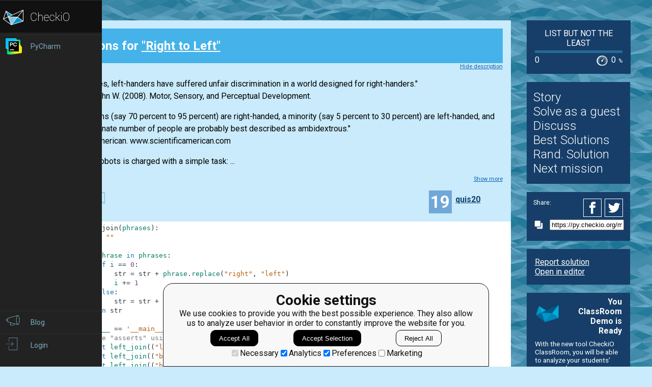

--- FILE ---
content_type: text/html; charset=utf-8
request_url: https://py.checkio.org/mission/right-to-left/publications/quis20/python-3/first/share/66ee6a9a69e4b54c9b9c6b085b708f37/
body_size: 7224
content:
<!DOCTYPE html>
<html lang="en">
<head>
    
    <meta charset="utf-8">
    <title>First uncategorized solution for Right to Left by quis20 - python coding challenges - Py.CheckiO</title>
    <meta itemprop="name" content="python coding challenges - Py.CheckiO" />
<meta name="description" content="200 unique coding puzzles, 300000 python solutions. Improve your coding skills by playing games." />
<meta itemprop="description" content="200 unique coding puzzles, 300000 python solutions. Improve your coding skills by playing games." />
<meta itemprop="image" content="https://d17mnqrx9pmt3e.cloudfront.net/cdn/files2/images/meta/twitter.png" />


<!-- Twitter Card data -->
<meta name="twitter:card" content="summary_large_image">
<meta name="twitter:site" content="@PlayCheckiO">
<meta name="twitter:title" content="python coding challenges - Py.CheckiO">
<meta name="twitter:description" content="200 unique coding puzzles, 300000 python solutions. Improve your coding skills by playing games.">
<meta name="twitter:creator" content="@PlayCheckiO">
<meta name="twitter:image" content="https://d17mnqrx9pmt3e.cloudfront.net/cdn/files2/images/meta/twitter.png">

<!-- Open Graph data -->
<meta property="og:title" content="python coding challenges - Py.CheckiO" />
<meta property="og:type" content="article" />
<meta property="og:image" content="https://d17mnqrx9pmt3e.cloudfront.net/cdn/files2/images/meta/facebook.png" />
<meta property="og:description" content="200 unique coding puzzles, 300000 python solutions. Improve your coding skills by playing games." /> 
<meta property="og:site_name" content="Py.CheckiO - games for coders" />

    <meta name="viewport" content="width=device-width, initial-scale=1.0">

    


<link rel="icon" type="image/png" href="https://d17mnqrx9pmt3e.cloudfront.net/cdn/files2/images/favicons/32w/py.png" sizes="32x32">



<link rel="apple-touch-icon" href="https://d17mnqrx9pmt3e.cloudfront.net/cdn/files2/images/favicons/180w/py.png">



<link rel="icon" type="image/png" href="https://d17mnqrx9pmt3e.cloudfront.net/cdn/files2/images/favicons/192w/py.png" sizes="192x192">



    <link rel="stylesheet" href="https://d17mnqrx9pmt3e.cloudfront.net/mcss/base.css" media="screen" title="no title" charset="utf-8">
    <link href='https://fonts.googleapis.com/css?family=Roboto:400,500,300,700' rel='stylesheet' type='text/css'>

    <script>(function(w,d,s,l,i){w[l]=w[l]||[];w[l].push({'gtm.start':new Date().getTime(),event:'gtm.js'});var f=d.getElementsByTagName(s)[0],j=d.createElement(s),dl=l!='dataLayer'?'&l='+l:'';j.async=true;j.src='https://www.googletagmanager.com/gtm.js?id='+i+dl;f.parentNode.insertBefore(j,f);})(window,document,'script','dataLayer','GTM-PQTZQVLJ');</script>

<script>
    var GA_USERID = '0';
    var GA_USERLEVEL = 0;
    var GA_USERTAGS = '';
    var GA_USERDIFFICULTY = 'none';

    window.dataLayer = window.dataLayer || [];
</script>
    


    <script>
        window.sentryOnLoad = function () {
            Sentry.init({
                environment: "production-py"
            });
        };
    </script>
    <script src="https://js.sentry-cdn.com/5bab08250cd7c71b9d976893ee916021.min.js" crossorigin="anonymous"></script>


    
<script type="text/javascript">
    const SITE = {
        config: {},
        apiURLs: {
            'setSiteConfig': '/profile/set-site-config/',
        }
    };
</script>
    <script type="text/javascript">
    const STORAGE_THEME = 'theme';
    const THEME_DARK = 'theme-dark';
    const THEME_DEFAULT = 'theme-default';

    let documentElement = document.documentElement;

    function setTheme(themeName) {
        let currentTheme;
        if (themeName == THEME_DARK) {
            currentTheme = THEME_DEFAULT;
        } else {
            currentTheme = THEME_DARK;
        }

        localStorage.setItem(STORAGE_THEME, themeName);
        documentElement.classList.add(themeName);
        documentElement.classList.remove(currentTheme);
    }

    (function () {
        if (SITE.config.theme != null) {
            setTheme(SITE.config.theme);
        }
        else if (localStorage.getItem(STORAGE_THEME) === THEME_DARK) {
            setTheme(THEME_DARK);
        }
        else if (window.matchMedia && window.matchMedia('(prefers-color-scheme: dark)').matches) {
            setTheme(THEME_DARK);
        } else {
            setTheme(THEME_DEFAULT);
        }
    })();
</script>
    
    <script type="module" src="https://d17mnqrx9pmt3e.cloudfront.net/scripts/navbar.js" crossorigin="anonymous"></script>
    <script type="module" src="https://d17mnqrx9pmt3e.cloudfront.net/scripts/gtag.js" crossorigin="anonymous"></script>

    <script type="text/javascript" src="https://d17mnqrx9pmt3e.cloudfront.net/cdn/files2/lib/requirejs/require.js" crossorigin="anonymous"></script>

    <script>
        define('data/urls', {
	forum: {
		add: '/forum/add/',
		list: '/forum/',
	},
	profile: {
		login: '/login/checkio/'
	}
});

        // 

define('data/request', {
	interpreter: {
		id: null,
		slug: ''
	},
	site: {"advertising": [{"url": "/redirect/ad/jetbrains/left/?url=https%3A//www.jetbrains.com/pycharm/promo/%3Futm_source%3Dcheckio%26utm_medium%3Dcpc%26utm_campaign%3Dpycharm", "imageUrl": "https://d17mnqrx9pmt3e.cloudfront.net/media/sementadverti/PyCharm_icon.png", "name": "PyCharm"}], "analytics": "UA-1909926-5", "analyticsV2": "G-EYV4ZB11W6", "slug": "python", "domain": "py.checkio.org", "landingTitle": "Python programming for beginners", "metaTitle": "python coding challenges - Py.CheckiO", "metaDescription": "200 unique coding puzzles, 300000 python solutions. Improve your coding skills by playing games.", "prefix": "py", "identifier": "Py"},
	user: {"isAuthenticated": false, "idGa": "0"}

});

        define('data/interpreters', {
	interpreters: [{"id": 1, "slug": "python-27", "title": "Python 2.7", "logo": {"icon": "https://d17mnqrx9pmt3e.cloudfront.net/media/interpreters/icon/python2.png", "small": "https://d17mnqrx9pmt3e.cloudfront.net/media/interpreters/small/python2.png", "middle": "https://d17mnqrx9pmt3e.cloudfront.net/media/interpreters/middle/python2.png", "full": "https://d17mnqrx9pmt3e.cloudfront.net/media/interpreters/python2.png"}}, {"id": 2, "slug": "python-3", "title": "Python 3.8.0b3", "logo": {"icon": "https://d17mnqrx9pmt3e.cloudfront.net/media/interpreters/icon/python3.png", "small": "https://d17mnqrx9pmt3e.cloudfront.net/media/interpreters/small/python3.png", "middle": "https://d17mnqrx9pmt3e.cloudfront.net/media/interpreters/middle/python3.png", "full": "https://d17mnqrx9pmt3e.cloudfront.net/media/interpreters/python3.png"}}],
	currentInterpreter: {"slug": "python-3", "id": 2}
});

        function follow_user (username) {
            var request = new XMLHttpRequest();
            request.open('GET', '/community/quick-follow/' + username + '/');
            request.send();
            var elements = document.getElementsByClassName("btn__follow__" + username);
            while (elements.length > 0) {
                elements[0].remove();
            }
        }

    </script>
    
	<script>
		// 
define('data/task', {"code": "def left_join(phrases: tuple[str, ...]) -> str:\n    # your code here\n    return \"\"\n\n\nprint(\"Example:\")\nprint(left_join((\"left\", \"right\", \"left\", \"stop\")))\n\n# These \"asserts\" are used for self-checking\nassert left_join((\"left\", \"right\", \"left\", \"stop\")) == \"left,left,left,stop\"\nassert left_join((\"bright aright\", \"ok\")) == \"bleft aleft,ok\"\nassert left_join((\"brightness wright\",)) == \"bleftness wleft\"\nassert left_join((\"enough\", \"jokes\")) == \"enough,jokes\"\n\nprint(\"The mission is done! Click 'Check Solution' to earn rewards!\")\n", "description": "<div><img class=\"title_img\" src=\"https://d17mnqrx9pmt3e.cloudfront.net/media/missions/media/4800bf68b06048d5bb42909a87801557/convert/grey/title.png\">\n<div class=\"story\">\n<p>\"For centuries, left-handers have suffered unfair discrimination in a world designed for right-handers.\"\n        <br>Santrock, John W. (2008). Motor, Sensory, and Perceptual Development.</p>\n<p>\n        \"Most humans (say 70 percent to 95 percent) are right-handed, a minority (say 5 percent to 30 percent)\n        are left-handed, and an indeterminate number of people are probably best described as ambidextrous.\"\n        <br>Scientific American. www.scientificamerican.com</p>\n</div>\n<p>\n    One of the robots is charged with a simple task:\n...</p></div><div class=\"short_description\"><span class=\"short_description\">You should be an authorized user in order to see the full description and start solving this mission.</span></div>", "descriptionFull": "<img class=\"title_img\" src=\"https://d17mnqrx9pmt3e.cloudfront.net/media/missions/media/4800bf68b06048d5bb42909a87801557/convert/grey/title.png\"/>\n<div class=\"story\">\n<p>\"For centuries, left-handers have suffered unfair discrimination in a world designed for right-handers.\"\n        <br/>Santrock, John W. (2008). Motor, Sensory, and Perceptual Development.</p>\n<p>\n        \"Most humans (say 70 percent to 95 percent) are right-handed, a minority (say 5 percent to 30 percent)\n        are left-handed, and an indeterminate number of people are probably best described as ambidextrous.\"\n        <br/>Scientific American. www.scientificamerican.com</p>\n</div>\n<p>\n    One of the robots is charged with a simple task:\n    to join a sequence of strings into one sentence to produce instructions\n    on how to get around the ship.\n    But this robot is left-handed and has a tendency to joke around and confuse its right-handed friends.\n</p>\n<p>\n    You are given a sequence of strings.\n    You should join these strings into a chunk of text where the initial strings are separated by commas.\n    As a joke on the right handed robots, you should replace all cases of the words \"right\" with the word \"left\",\n    even if it's a part of another word. All strings are given in lowercase.\n</p>\n<p style=\"text-align: center;\">\n<img alt=\"example\" src=\"https://d17mnqrx9pmt3e.cloudfront.net/media/missions/media/4800bf68b06048d5bb42909a87801557/right-left.svg\" style=\"max-height: 200px\" title=\"example\"/>\n</p>\n<p>\n<strong>Input:</strong> A sequence of strings <span translate=\"no\">(str)</span>.\n</p>\n<p>\n<strong>Output:</strong> The text as a comma-separated string <span translate=\"no\">(str)</span>.\n</p>\n<div class=\"for_info_only\">\n<p>\n<strong>Examples:</strong>\n</p>\n<pre class=\"brush: python\">assert left_join((&quot;left&quot;, &quot;right&quot;, &quot;left&quot;, &quot;stop&quot;)) == &quot;left,left,left,stop&quot;\nassert left_join((&quot;bright aright&quot;, &quot;ok&quot;)) == &quot;bleft aleft,ok&quot;\nassert left_join((&quot;brightness wright&quot;,)) == &quot;bleftness wleft&quot;\nassert left_join((&quot;enough&quot;, &quot;jokes&quot;)) == &quot;enough,jokes&quot;\n</pre>\n</div>\n<p class=\"for_info_only\">\n<strong>How it is used:</strong>\n    This is a simple example of operations using strings and sequences.\n</p>\n<p>\n<strong>Precondition:</strong><br/>\n    0 &lt; len(phrases) &lt; 42<br/>\n</p>\n", "descriptionPartial": "<div><img class=\"title_img\" src=\"https://d17mnqrx9pmt3e.cloudfront.net/media/missions/media/4800bf68b06048d5bb42909a87801557/convert/grey/title.png\">\n<div class=\"story\">\n<p>\"For centuries, left-handers have suffered unfair discrimination in a world designed for right-handers.\"\n        <br>Santrock, John W. (2008). Motor, Sensory, and Perceptual Development.</p>\n<p>\n        \"Most humans (say 70 percent to 95 percent) are right-handed, a minority (say 5 percent to 30 percent)\n        are left-handed, and an indeterminate number of people are probably best described as ambidextrous.\"\n        <br>Scientific American. www.scientificamerican.com</p>\n</div>\n<p>\n    One of the robots is charged with a simple task:\n...</p></div>", "id": 354, "isEditorsChoice": false, "isGroupOwnerAccess": false, "isPublicationModeRequired": false, "isPublicationRequired": false, "isPublishable": true, "isPublished": false, "isScoreGame": false, "isSolved": false, "isUnlockRequired": false, "language": "en", "owner": {"id": 1554, "followingUrl": "/community/quick-follow/bryukh/", "isLimitedMode": false, "isProuser": false, "isStaff": false, "level": 45, "username": "bryukh", "avatarUrl": "https://d2l28oe7yi95h7.cloudfront.net/media/avatars/small/cape.jpg", "url": "/user/bryukh/"}, "publicationModeMessage": "", "slug": "right-to-left", "stationName": "List but not the least", "title": "Right to Left"});


		define('data/urls/root', {
			page: '/mission/right-to-left/publications/'
		});
		define('data/config', {
			contentTypes: {
				publication: '283',
				randomReview: '292'
			}
		});
	</script>

    
	
<script type="text/javascript" src="https://d17mnqrx9pmt3e.cloudfront.net/jquery/jquery-2.2.4.min.js" crossorigin="anonymous"></script>

    <link rel="stylesheet" href="https://d17mnqrx9pmt3e.cloudfront.net/mcss/publications.css" media="screen" title="no title" charset="utf-8">
	<script type="text/javascript">
		var TIME_LEFT = 0;
		var IS_RANDOM_REVIEW_ONLY = false;
		console.log("publications/page.html v2");
	</script>
	<script type="text/javascript" src="https://d17mnqrx9pmt3e.cloudfront.net/js/pro_for_solutions.js" crossorigin="anonymous"></script>

    
</head>

<body>
    <script id="LTI_DATA" type="application/json">{"isAbsent": true, "isPresent": false}</script>
    
<noscript><iframe src="https://www.googletagmanager.com/ns.html?id=GTM-PQTZQVLJ" height="0" width="0" style="display:none;visibility:hidden"></iframe></noscript>
    <div class="auth-panel-container"></div>
    <nav class="nav-bar nav-bar--collapsed hidden js-navbar"></nav>
    <div class="ga-consent-popup js-gtag-consent-popup hidden"></div>
    <div class="js-popup-placeholder hidden"></div>
    
    

<div class="js-success-title hidden">Successful Operation!</div>
<div class="js-success-message hidden">Your data is up-to-date and ready for use!</div>
<div class="js-fail-title hidden">Failed Attempt!</div>
<div class="js-fail-message hidden">Something went wrong.</div>
<div class="js-required-message hidden">The field is required!</div>

<div class="quick-notifications js-notifications">

    <div class="notification hidden js-instant-notification">
        <div class="notification__wrapper">
            <div class="notification__icon notification__icon--fail hidden js-notification-icon"></div>
            <div class="notification__icon notification__icon--success hidden js-notification-icon"></div>
            <div class="notification__body">
                <div class="notification__title js-notification-title"></div>
                <div class="notification__text js-notification-text"></div>
            </div>
            <div class="notification__action notification__action--close hidden js-notification-close"></div>
        </div>
    </div>

</div>

    

    <div class="page__container ">
        <div id="main__container" class="page-container__column" role="main">
            
	<div class="big_window publications site-content">
		<div class="preloader">
			<span class="preloader__dot"></span>
			<span class="preloader__dot"></span>
			<span class="preloader__dot"></span>
			<span class="preloader__dot"></span>
			<span class="preloader__dot"></span>
		</div>
        
            <noscript>
                <div class="no_script">
                    <div class="no_script__explanation">
                        Enable Javascript in your browser and then refresh this page, for a much enhanced experience.
                    </div>
                    <div class="no_script__content">
                        <p><b>First</b> solution in <a href="/mission/right-to-left/publications/category/Uncategorized/">Uncategorized</a> category for <a href="/mission/right-to-left/">Right to Left</a> by <span style=" display: inline-block; position:relative;"><a href="/user/quis20/">quis20</a></span>
</p>
                        <pre class="brush: python">def left_join(phrases):
    str = ""
    i = 0
    for phrase in phrases:
        if i == 0:
            str = str + phrase.replace("right", "left")
            i += 1
        else:
            str = str + "," + phrase.replace("right", "left")
    return str

if __name__ == '__main__':
    #These "asserts" using only for self-checking and not necessary for auto-testing
    assert left_join(("left", "right", "left", "stop")) == "left,left,left,stop", "All to left"
    assert left_join(("bright aright", "ok")) == "bleft aleft,ok", "Bright Left"
    assert left_join(("brightness wright",)) == "bleftness wleft", "One phrase"
    assert left_join(("enough", "jokes")) == "enough,jokes", "Nothing to replace"
</pre>
                        <p style="text-align: center;">Jan. 24, 2016</p>

                        
                    </div>
                </div>
            </noscript>
        
	</div>

        </div> <!--end of main_container-->

        <div id="aside__container" class="page-container__column">
            

	<span class="aside__row aside__row__fix-width">
		<div class="station-widget__container">

    <div class="station-widget__name">
        
            <a href="/station/home/" title="List but not the least">
                List but not the least
            </a>
        
    </div>

    

    <div class="station-widget__progress-wrapper">
        <div class="station-widget__progress" style="width: 0%"></div>
    </div>

    <div class="station-widget__stats">
        <span class="station-widget__score">
            
                0
            
        </span>

        <div class="station-widget__percentage-wrapper">
            
                0
                <span class="station-widget__percentage">%</span>
            
        </div>
    </div>

</div>
	</span>

	<span class="aside__row">
        


    <div class="mission__aside__menu">
        <ul>
            <li>
                <a href="/en/mission/right-to-left/" class="bn bn_info"
                   title="Mission's description and history">Story</a>
            </li>
            <li>
                
                    <li>
                        <a href="/profile/try/?next=/mission/right-to-left/solve/share/fdf0ee9eabb064af1ab5c2c9d78cc330/" class="bn bn_solveit element-tipped"
                           data-tip-slug="solve-button" rel="nofollow" title="Opens editor to start solving this mission as a guest">Solve as a guest
                        </a>
                    </li>
                
            </li>
            <li>
                <a href="/forum/?q=tag%3Atask.right-to-left&from=right" class="bn bn_forum">
                   Discuss
                </a>
            </li>
            
                <li>
                    <a href="/mission/right-to-left/publications/" class="bn bn_task_top"
                       title="To see best solutions">Best Solutions
                    </a>
                </li>
                
                <li>
                    <a href="/mission/right-to-left/publications/review/"
                       class="bn bn_random" title="Review solutions for this mission">Rand. Solution
                    </a>
                </li>
            
            
            <li>
                <a href="/mission/right-to-left/next/?from=right_menu" title="Go to next recommended mission">Next mission</a>
            </li>
        </ul>
    </div>


	</span>

	<div class="publications-sidebar"></div>


            
                

<div class="aside__row aside__ad">
<img src="https://d17mnqrx9pmt3e.cloudfront.net/media/sementadverti/checkio_logo.png" style="max-width: 24%" />
<a target="_blank" class="aside__ad__tagline" href="/redirect/ad/classroom-demo/right/?url=https%3A//py.checkio.org/class/demo/" style="text-align:right"><b>You ClassRoom Demo is Ready</b></a>
<a target="_blank" class="aside__ad__details" href="/redirect/ad/classroom-demo/right/?url=https%3A//py.checkio.org/class/demo/">With the new tool CheckiO ClassRoom, you will be able to analyze your students' progress, have your own leaderboard, change missions order on the map, and so on. </a>
</div>

            
        </div>

        
            
<div class="page-container__column">
    <div class="footer">
        <div class="footer__row">
            <p><a href="/blog/">Blog</a></p>
            <p><a href="/forum/">Forum</a></p>
            <p><a href="/payments/become-awesome/">Price</a></p>
        </div>
        <div class="footer__row">
            <p><a href="https://checkio.org/teachers/" target="_blank">For Teachers</a></p>
            <p><a href="/activity/global/">Global Activity</a></p>
            
            <p>&nbsp;</p>
        </div>
        <div class="footer__row">
            <p><a href="/class/manager/">ClassRoom Manager</a></p>
            <p><a href="/profile/leaderboard/all/">Leaderboard</a></p>
            <p><a href="https://py.checkio.org/projects/open/checkio/join-checkio-team/" target="_blank">Jobs</a></p>
        </div>
        <div class="footer__row" style="border-right: none;">
            <p><a href="https://checkio.org/">Coding games</a></p>
            <p><a href="/">Python programming for beginners</a></p>
        </div>
        <div class="footer__row">
            <ul>
                <li><a href="mailto:admin@checkio.org" target="_blank"><img src="https://d17mnqrx9pmt3e.cloudfront.net/img/icons/contact_email.svg" alt="email"></a></li>
                <li><a href="http://www.facebook.com/PlayCheckiO/" target="_blank"><img src="https://d17mnqrx9pmt3e.cloudfront.net/img/icons/contact_facebook.svg" alt="fb"></a></li>
                <li><a href="https://www.youtube.com/user/CheckiOChannel" target="_blank"><img src="https://d17mnqrx9pmt3e.cloudfront.net/img/icons/contact_youtube.svg" alt="youtube"></a></li>
                <li><a href="http://twitter.com/PlayCheckiO" target="_blank"><img src="https://d17mnqrx9pmt3e.cloudfront.net/img/icons/contact_twitter.svg" alt="tw"></a></li>
                <li><a href="https://blog.checkio.org/"><img src="https://d17mnqrx9pmt3e.cloudfront.net/img/icons/contact_medium.svg" alt="md"></a></li>
            </ul>
        </div>
    </div>
</div>
        

    </div>

<script>
    //Load common code that includes config, then load the app
    //logic for this page. Do the require calls here instead of
    //a separate file so after a build there are only 2 HTTP
    //requests instead of three.
    require(['https://d17mnqrx9pmt3e.cloudfront.net/cdn/files2/config.js'], function () {
        require(['common'], function () {
            //js/common sets the baseUrl to be js/ so
            require(['apps/publication']);
        });
    });

    (function(){
        var confirmationLinks = document.querySelectorAll('a[data-message]');
        if (!confirmationLinks.forEach){return} // old browser
        confirmationLinks.forEach(function(confirmationLink){
            var message = confirmationLink.getAttribute('data-message');
            confirmationLink.addEventListener('click', function(e){
                if (!confirm(message)) {
                    e.preventDefault();
                }
            })
        })
    })();

    (function(elements){
        for (var i=0; i<elements.length; i++) {
            (function(element){
                element.addEventListener('click', function(e){
                    var request = new XMLHttpRequest();
                    request.open('GET', element.href);
                    request.send();
                    element.parentNode.remove();
                    e.preventDefault();
                });
            })(elements[i]);
        }
    })(document.getElementsByClassName('ajaxLink'));

</script>

</body>
</html>

--- FILE ---
content_type: image/svg+xml
request_url: https://d17mnqrx9pmt3e.cloudfront.net/img/icons/contact_email.svg
body_size: 513
content:
<svg version="1" xmlns="http://www.w3.org/2000/svg" width="15.7" height="15.7" viewBox="0 0 15.7 15.7"><style type="text/css"><![CDATA[
	.st0{fill:#4BB3E6;}
]]></style><path class="st0" d="M7.9 1c3.8 0 6.9 3.1 6.9 6.9s-3.1 6.9-6.9 6.9-6.9-3.1-6.9-6.9 3.1-6.9 6.9-6.9m0-1c-4.4 0-7.9 3.5-7.9 7.9s3.5 7.9 7.9 7.9 7.9-3.5 7.9-7.9-3.6-7.9-7.9-7.9zM10.1 7.4l1.9-1.5v3.9l-1.9-2.4zm-3.8.5l1.6 1.3 1.6-1.3 2.3 2.8h-7.8l2.3-2.8zm-2.4-3h7.9l-4 3.2-3.9-3.2zm1.7 2.5l-1.9 2.4v-3.9l1.9 1.5zm-2.7-3.3v7.5h10v-7.5h-10z"/></svg>